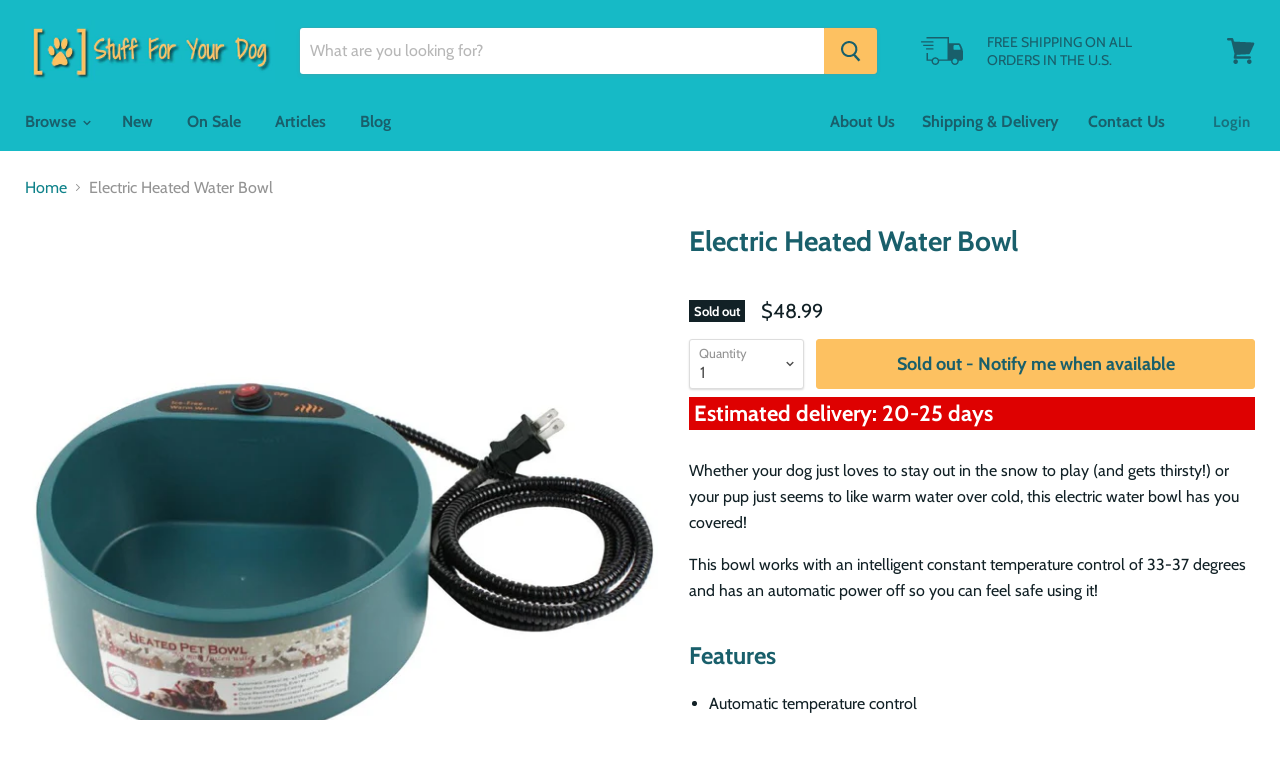

--- FILE ---
content_type: text/html; charset=utf-8
request_url: https://stuff.foryour.dog/products/electric-heated-water-bowl?view=_recently-viewed
body_size: 799
content:





























<li
  class="productgrid--item  imagestyle--natural        product-recently-viewed-card"
  data-product-item
  
    data-recently-viewed-card
  
>
  <div class="productitem" data-product-item-content>
    <div class="product-recently-viewed-card-time" data-product-handle="electric-heated-water-bowl">
      <button
        class="product-recently-viewed-card-remove"
        aria-label="close"
        data-remove-recently-viewed
      >
        <svg
  aria-hidden="true"
  focusable="false"
  role="presentation"
  width="10"
  height="10"
  viewBox="0 0 10 10"
  xmlns="http://www.w3.org/2000/svg"
>
  <path d="M6.08785659,5 L9.77469752,1.31315906 L8.68684094,0.225302476 L5,3.91214341 L1.31315906,0.225302476 L0.225302476,1.31315906 L3.91214341,5 L0.225302476,8.68684094 L1.31315906,9.77469752 L5,6.08785659 L8.68684094,9.77469752 L9.77469752,8.68684094 L6.08785659,5 Z"></path>
</svg>
      </button>
    </div>
    <a class="productitem--image-link" href="/products/electric-heated-water-bowl" tabindex="-1">
      <figure class="productitem--image" data-product-item-image>
        
          
          

  
    <noscript data-rimg-noscript>
      <img
        
          src="//stuff.foryour.dog/cdn/shop/products/product-image-826824929_512x512.jpg?v=1575479467"
        

        alt="Electric Heated Water Bowl"
        data-rimg="noscript"
        srcset="//stuff.foryour.dog/cdn/shop/products/product-image-826824929_512x512.jpg?v=1575479467 1x, //stuff.foryour.dog/cdn/shop/products/product-image-826824929_998x998.jpg?v=1575479467 1.95x"
        
        
        
      >
    </noscript>
  

  <img
    
      src="//stuff.foryour.dog/cdn/shop/products/product-image-826824929_512x512.jpg?v=1575479467"
    
    alt="Electric Heated Water Bowl"

    
      data-rimg="lazy"
      data-rimg-scale="1"
      data-rimg-template="//stuff.foryour.dog/cdn/shop/products/product-image-826824929_{size}.jpg?v=1575479467"
      data-rimg-max="1001x1001"
      data-rimg-crop=""
      
      srcset="data:image/svg+xml;utf8,<svg%20xmlns='http://www.w3.org/2000/svg'%20width='512'%20height='512'></svg>"
    

    
    
    
  >



  <div data-rimg-canvas></div>


        

        
<span class="productitem--badge badge--soldout">
    Sold out
  </span>
      </figure>
    </a><div class="productitem--info">
      

      <h2 class="productitem--title">
        <a href="/products/electric-heated-water-bowl">
          Electric Heated Water Bowl
        </a>
      </h2>

      

      
        
<div class="productitem--price ">
  <div
    class="price--compare-at "
    data-price-compare-at
  >
  </div>

  <div class="price--main" data-price>
      
      <span class="money">
        $48.99
      </span>
    
  </div>
</div>


      

      
        <div class="productitem--ratings">
          <span class="shopify-product-reviews-badge" data-id="1864562114630">
            <span class="spr-badge">
              <span class="spr-starrating spr-badge-starrating">
                <i class="spr-icon spr-icon-star-empty"></i>
                <i class="spr-icon spr-icon-star-empty"></i>
                <i class="spr-icon spr-icon-star-empty"></i>
                <i class="spr-icon spr-icon-star-empty"></i>
                <i class="spr-icon spr-icon-star-empty"></i>
              </span>
            </span>
          </span>
        </div>
      

      
        <div class="productitem--description">
          <p>Whether your dog just loves to stay out in the snow to play (and gets thirsty!) or your pup just seems to like warm water over cold, this electric ...</p>

          
            <a
              href="/products/electric-heated-water-bowl"
              class="productitem--link"
            >
              View full details
            </a>
          
        </div>
      
    </div>

    
  </div>

  

  
</li>



--- FILE ---
content_type: text/css
request_url: https://stuff.foryour.dog/cdn/shop/t/8/assets/custom.scss.css?v=143273416866642849461595026664
body_size: 216
content:
.announcement-bar-text strong,.announcement-bar-text-mobile strong{color:#f2c564}.site-navigation--has-actions .site-navigation .navmenu-depth-1{max-width:calc(100% - 60px)}.site-navigation-wrapper .navmenu-depth-1{width:100%;position:relative}.site-navigation-wrapper .navmenu-depth-1>.navmenu-id-about-us,.site-navigation-wrapper .navmenu-depth-1>.navmenu-id-shipping-delivery,.site-navigation-wrapper .navmenu-depth-1>.navmenu-id-contact-us{position:absolute}.site-navigation-wrapper .navmenu-depth-1>.navmenu-id-about-us{right:270px}.site-navigation-wrapper .navmenu-depth-1>.navmenu-id-shipping-delivery{right:106px}.site-navigation-wrapper .navmenu-depth-1>.navmenu-id-contact-us{right:0}.featured-collection--banner-title{display:none}.featured-collection--banner-subtitle{font-size:1.5rem}.collection--item{float:left;width:calc(50% - 20px);margin-left:40px}@media screen and (max-width: 719px) and (min-width: 640px){.collection--item{width:calc(33.33333% - 27.66667px)}}@media screen and (max-width: 859px) and (min-width: 720px){.collection--item{width:calc(33.33333% - 35px)}}@media screen and (max-width: 1023px) and (min-width: 860px){.collection--item{width:calc(25% - 45px)}}@media screen and (max-width: 1023px) and (min-width: 860px){.collection--item{width:calc(25% - 38px)}}@media screen and (max-width: 1023px) and (min-width: 720px){.collection--item{margin-left:50px}}@media screen and (min-width: 1024px){.collection--item{width:calc(25% - 45px);margin-left:50px}}.collection--item-image img,.collection--item-image svg{margin:0 auto}.product-main .product-description .size-chart{border:2px solid #000;border-collapse:collapse}.product-main .product-description .size-chart th,.product-main .product-description .size-chart td{display:table-cell;padding:.2rem .5rem;white-space:nowrap;border:2px solid #000}.product-main .product-description .size-chart th{text-align:left}@media screen and (max-width: 859px){.form-field-input,.form-field-select,.product-reviews--content .spr-form .spr-form-input-text,.product-reviews--content .spr-form .spr-form-input-email,.product-reviews--content .spr-form .spr-form-input-textarea,.option-value-input+.option-value-name{font-size:1rem}}.product-form--atc-button{font-weight:700}.product-form--atc-button.disabled{display:none}.product-form--estimated-delivery{margin-top:.5rem}.estimated-delivery{display:block;font-size:1.25rem}@media screen and (min-width: 720px){.estimated-delivery{font-size:1.375rem}}.estimated-delivery--usa{background-color:#666;padding:.25rem .3125rem;color:#fff;font-weight:700}.estimated-delivery--china{background-color:#de0101;padding:.25rem .3125rem;color:#fff;font-weight:700}.video-aspect-ratio-1-1{height:100%}.messengermessageus--fixed{right:1vw!important;bottom:2vh!important;z-index:100000!important}#PopupSignupForm_0{z-index:99998010}.template-blog .site-header-wrapper .live-search,.template-blog .site-header-wrapper .small-promo,.template-blog .site-header-wrapper .site-header-cart,.template-blog .site-header-wrapper .site-header-menu-toggle,.template-blog .site-header-wrapper .site-navigation-wrapper,.template-article .site-header-wrapper .live-search,.template-article .site-header-wrapper .small-promo,.template-article .site-header-wrapper .site-header-cart,.template-article .site-header-wrapper .site-header-menu-toggle,.template-article .site-header-wrapper .site-navigation-wrapper{display:none}.template-blog .site-header-wrapper .site-header-logo,.template-article .site-header-wrapper .site-header-logo{margin-right:auto}@media screen and (min-width: 1024px){.template-blog .site-header-wrapper .site-header,.template-article .site-header-wrapper .site-header{padding-bottom:20px}.template-blog .site-header-wrapper .site-header-logo,.template-article .site-header-wrapper .site-header-logo{margin-right:0}}.template-blog .article--content .caption,.template-article .article--content .caption{margin-top:-24px;font-size:.8em}#shopify-section-1540331337853{max-width:unset;margin-top:0;padding-left:0;padding-right:0}@media (min-width: 720px){#shopify-section-1540331337853 .pxs-image-with-text-content-wrapper{padding-top:150px;padding-bottom:150px}}#shopify-section-pxs-image-with-text-overlay{max-width:unset;margin-top:0;padding-left:0;padding-right:0;background-color:#ec87bf}#shopify-section-pxs-image-with-text-overlay .pxs-image-with-text{max-width:970px;margin:0 auto}#shopify-section-pxs-image-with-text-overlay .pxs-image-with-text-background{height:90px}#shopify-section-pxs-image-with-text-overlay{display:none}
/*# sourceMappingURL=/cdn/shop/t/8/assets/custom.scss.css.map?v=143273416866642849461595026664 */


--- FILE ---
content_type: text/javascript; charset=utf-8
request_url: https://stuff.foryour.dog/products/electric-heated-water-bowl.js
body_size: 630
content:
{"id":1864562114630,"title":"Electric Heated Water Bowl","handle":"electric-heated-water-bowl","description":"\u003cp\u003eWhether your dog just loves to stay out in the snow to play (and gets thirsty!) or your pup just seems to like warm water over cold, this electric water bowl has you covered!\u003c\/p\u003e\n\u003cp\u003eThis bowl works with an intelligent constant temperature control of 33-37 degrees and has an automatic power off so you can feel safe using it!\u003c\/p\u003e\n\u003ch3\u003eFeatures\u003c\/h3\u003e\n\u003cul\u003e\n\u003cli\u003eAutomatic temperature control\u003c\/li\u003e\n\u003cli\u003eKeeps water from freezing, even at -20ºF\u003c\/li\u003e\n\u003cli\u003eChew resistant cord casing\u003c\/li\u003e\n\u003cli\u003eAutomatic power shutoff to protect from overheating\u003c\/li\u003e\n\u003c\/ul\u003e\n\u003ch3\u003eDetails\u003c\/h3\u003e\n\u003cp\u003e\u003cstrong\u003eMaterial:\u003c\/strong\u003e Plastic\u003cbr\u003e \u003cstrong\u003eVolume:\u003c\/strong\u003e 2L \/ 0.5 gallon\u003c\/p\u003e\n\u003cp\u003e\u003cstrong\u003eIncluded:\u003c\/strong\u003e 1 Pc Electric Heated Water Bowl\u003c\/p\u003e","published_at":"2018-11-20T23:03:10-05:00","created_at":"2018-11-20T22:56:22-05:00","vendor":"Oberlo","type":"Bowl","tags":[],"price":4899,"price_min":4899,"price_max":4899,"available":false,"price_varies":false,"compare_at_price":4899,"compare_at_price_min":4899,"compare_at_price_max":4899,"compare_at_price_varies":false,"variants":[{"id":18940205269062,"title":"Default Title","option1":"Default Title","option2":null,"option3":null,"sku":"20723821-blue-us-plug","requires_shipping":true,"taxable":true,"featured_image":null,"available":false,"name":"Electric Heated Water Bowl","public_title":null,"options":["Default Title"],"price":4899,"weight":989,"compare_at_price":4899,"inventory_management":"shopify","barcode":"","requires_selling_plan":false,"selling_plan_allocations":[]}],"images":["\/\/cdn.shopify.com\/s\/files\/1\/0067\/9084\/0390\/products\/product-image-826824929.jpg?v=1575479467","\/\/cdn.shopify.com\/s\/files\/1\/0067\/9084\/0390\/products\/product-image-826824927.jpg?v=1575479467","\/\/cdn.shopify.com\/s\/files\/1\/0067\/9084\/0390\/products\/product-image-826824930.jpg?v=1575479467","\/\/cdn.shopify.com\/s\/files\/1\/0067\/9084\/0390\/products\/product-image-826824931.jpg?v=1575479467"],"featured_image":"\/\/cdn.shopify.com\/s\/files\/1\/0067\/9084\/0390\/products\/product-image-826824929.jpg?v=1575479467","options":[{"name":"Title","position":1,"values":["Default Title"]}],"url":"\/products\/electric-heated-water-bowl","media":[{"alt":null,"id":1473954807878,"position":1,"preview_image":{"aspect_ratio":1.0,"height":1001,"width":1001,"src":"https:\/\/cdn.shopify.com\/s\/files\/1\/0067\/9084\/0390\/products\/product-image-826824929.jpg?v=1575479467"},"aspect_ratio":1.0,"height":1001,"media_type":"image","src":"https:\/\/cdn.shopify.com\/s\/files\/1\/0067\/9084\/0390\/products\/product-image-826824929.jpg?v=1575479467","width":1001},{"alt":null,"id":1473954316358,"position":2,"preview_image":{"aspect_ratio":1.0,"height":1001,"width":1001,"src":"https:\/\/cdn.shopify.com\/s\/files\/1\/0067\/9084\/0390\/products\/product-image-826824927.jpg?v=1575479467"},"aspect_ratio":1.0,"height":1001,"media_type":"image","src":"https:\/\/cdn.shopify.com\/s\/files\/1\/0067\/9084\/0390\/products\/product-image-826824927.jpg?v=1575479467","width":1001},{"alt":null,"id":1473954283590,"position":3,"preview_image":{"aspect_ratio":1.0,"height":1001,"width":1001,"src":"https:\/\/cdn.shopify.com\/s\/files\/1\/0067\/9084\/0390\/products\/product-image-826824930.jpg?v=1575479467"},"aspect_ratio":1.0,"height":1001,"media_type":"image","src":"https:\/\/cdn.shopify.com\/s\/files\/1\/0067\/9084\/0390\/products\/product-image-826824930.jpg?v=1575479467","width":1001},{"alt":null,"id":1473954381894,"position":4,"preview_image":{"aspect_ratio":1.0,"height":1001,"width":1001,"src":"https:\/\/cdn.shopify.com\/s\/files\/1\/0067\/9084\/0390\/products\/product-image-826824931.jpg?v=1575479467"},"aspect_ratio":1.0,"height":1001,"media_type":"image","src":"https:\/\/cdn.shopify.com\/s\/files\/1\/0067\/9084\/0390\/products\/product-image-826824931.jpg?v=1575479467","width":1001}],"requires_selling_plan":false,"selling_plan_groups":[]}

--- FILE ---
content_type: text/javascript
request_url: https://stuff.foryour.dog/cdn/shop/t/8/assets/custom.js?v=156017863481288334371559627677
body_size: 527
content:
jQuery(function($){var popup_width=600,popup_height=400,$bg=$('<div class="popup-bg" style="position: fixed; top: 0; left: 0; bottom: 0; right: 0; display: none; width: auto; height: auto; overflow: hidden; background: rgba(0, 0, 0, 0.5); z-index: 99998010"></div>'),$popup=$('<div class="popup-wrap" style="position: fixed; display: none; max-width: 80%; width: '+popup_width+"px; max-height: 80%; height: "+popup_height+'px; overflow: visible; opacity: 0; z-index: 99998030; transition: opacity 300ms ease-in 100ms"></div>'),$skin=$('<div style="height: 100%; background-color: #f9f9f9;"></div>'),$content=$('<div style="padding: 5%;"></div>'),$close=$('<button aria-label="Close" style="position: absolute; top: 0; right: 0; padding: 0.9375rem; color: #122126; background-color: transparent; border: none; cursor: pointer; outline: 0;"><svg aria-hidden="true" focusable="false" role="presentation" xmlns="http://www.w3.org/2000/svg" width="13" height="13" viewBox="0 0 13 13"><path fill="currentColor" fill-rule="evenodd" d="M5.306 6.5L0 1.194 1.194 0 6.5 5.306 11.806 0 13 1.194 7.694 6.5 13 11.806 11.806 13 6.5 7.694 1.194 13 0 11.806 5.306 6.5z" /></svg></button>');$skin.append($content).append($close),$popup.append($skin),$close.on("click",function(e){e.preventDefault(),$popup.hide().css("opacity",0),$bg.hide()}),$(document.body).append($bg).append($popup),$(window).on("resize",function(){var w=$(window).width(),h=$(window).height(),pw=$popup.width(),ph=$popup.height();$popup.css({top:(h-ph)/2+"px",left:(w-pw)/2+"px"})}).trigger("resize"),window.$showPopup=function(content,width,height){$content.empty().append(content),width&&$popup.css("width",width),height&&$popup.css("height",height),$bg.show(),$popup.show().css("opacity",1)},window.$showEmailPopup=function(){$showPopup('<style type="text/css">  .popup-newsletter h2, .popup-newsletter .content { text-align: center; }  .popup-newsletter .newsletter { max-width: 360px; margin-left: auto; margin-right: auto; }  .popup-newsletter .form-fields-inline { display: flex; flex-flow: row-wrap; }  @media (max-width: 480px) {    .popup-wrap { height: 360px !important; }    .popup-newsletter .form-fields-inline { flex-direction: column; }    .popup-newsletter .form-field { width: 100%; max-width: unset; margin: 10px auto; }    .popup-newsletter .form-field.newsletter-submit button { width: 100%; }  }</style><div class="popup-newsletter">  <h2>Subscribe \uD83D\uDC8C\uD83D\uDC36\uD83D\uDC3E</h2>  <div class="content">    <p>Join our mailing list for exclusive deals and promotional offers.</p>    <p>We promise to not share your email address with anyone.  No spam.</p>  </div>  <div class="newsletter">    <form method="post" action="/contact#popup_newsletter" id="popup_newsletter" accept-charset="UTF-8" class="contact-form">      <input type="hidden" name="form_type" value="customer">      <input type="hidden" name="utf8" value="\u2713">      <input type="hidden" name="contact[tags]" value="prospect, newsletter">      <div class="form-fields-inline">        <div class="form-field newsletter-input">          <input class="form-field-input form-field-text" name="contact[email]" id="newsletter_email" type="email" aria-label="Email address">          <label class="form-field-title" for="newsletter_email">Email address</label>        </div>        <div class="form-field newsletter-submit">          <button class="button-primary" name="subscribe" type="submit">Sign Up</button>        </div>      </div>    </form>  </div></div>',"600px","260px")};var c=/_pop=(.*?)(?:;|$)/.exec(document.cookie)||[]});
//# sourceMappingURL=/cdn/shop/t/8/assets/custom.js.map?v=156017863481288334371559627677


--- FILE ---
content_type: text/javascript
request_url: https://stuff.foryour.dog/cdn/shop/t/8/assets/utm_form-1.0.3.min.js?v=105996553251950686771559627716
body_size: 1103
content:
/*
https://www.terminusapp.com/blog/add-utm-referrer-lead-forms/
https://github.com/medius/utm_form
https://d12ue6f2329cfl.cloudfront.net/resources/utm_form-1.0.3.min.js
*/
var UtmCookie;UtmCookie=function(){function UtmCookie(options){null==options&&(options={}),this._cookieNamePrefix="_uc_",this._domain=options.domain,this._sessionLength=options.sessionLength||1,this._cookieExpiryDays=options.cookieExpiryDays||365,this._additionalParams=options.additionalParams||[],this._utmParams=["utm_source","utm_medium","utm_campaign","utm_term","utm_content"],this.writeInitialReferrer(),this.writeLastReferrer(),this.writeInitialLandingPageUrl(),this.setCurrentSession(),this.additionalParamsPresentInUrl()&&this.writeAdditionalParams(),this.utmPresentInUrl()&&this.writeUtmCookieFromParams()}return UtmCookie.prototype.createCookie=function(name,value,days,path,domain,secure){var cookieDomain,cookieExpire,cookiePath,cookieSecure,date,expireDate;expireDate=null,days&&(date=new Date,date.setTime(date.getTime()+24*days*60*60*1e3),expireDate=date),cookieExpire=null!=expireDate?"; expires="+expireDate.toGMTString():"",cookiePath=null!=path?"; path="+path:"; path=/",cookieDomain=null!=domain?"; domain="+domain:"",cookieSecure=null!=secure?"; secure":"",document.cookie=this._cookieNamePrefix+name+"="+escape(value)+cookieExpire+cookiePath+cookieDomain+cookieSecure},UtmCookie.prototype.readCookie=function(name){var c,ca,i,nameEQ;for(nameEQ=this._cookieNamePrefix+name+"=",ca=document.cookie.split(";"),i=0;i<ca.length;){for(c=ca[i];" "===c.charAt(0);)c=c.substring(1,c.length);if(0===c.indexOf(nameEQ))return c.substring(nameEQ.length,c.length);i++}return null},UtmCookie.prototype.eraseCookie=function(name){this.createCookie(name,"",-1,null,this._domain)},UtmCookie.prototype.getParameterByName=function(name){var regex,regexS,results;return name=name.replace(/[\[]/,"\\[").replace(/[\]]/,"\\]"),regexS="[\\?&]"+name+"=([^&#]*)",regex=new RegExp(regexS),results=regex.exec(window.location.search),results?decodeURIComponent(results[1].replace(/\+/g," ")):""},UtmCookie.prototype.additionalParamsPresentInUrl=function(){var j,len,param,ref;for(ref=this._additionalParams,j=0,len=ref.length;len>j;j++)if(param=ref[j],this.getParameterByName(param))return!0;return!1},UtmCookie.prototype.utmPresentInUrl=function(){var j,len,param,ref;for(ref=this._utmParams,j=0,len=ref.length;len>j;j++)if(param=ref[j],this.getParameterByName(param))return!0;return!1},UtmCookie.prototype.writeCookie=function(name,value){this.createCookie(name,value,this._cookieExpiryDays,null,this._domain)},UtmCookie.prototype.writeAdditionalParams=function(){var j,len,param,ref,value;for(ref=this._additionalParams,j=0,len=ref.length;len>j;j++)param=ref[j],value=this.getParameterByName(param),this.writeCookie(param,value)},UtmCookie.prototype.writeUtmCookieFromParams=function(){var j,len,param,ref,value;for(ref=this._utmParams,j=0,len=ref.length;len>j;j++)param=ref[j],value=this.getParameterByName(param),this.writeCookie(param,value)},UtmCookie.prototype.writeCookieOnce=function(name,value){var existingValue;existingValue=this.readCookie(name),existingValue||this.writeCookie(name,value)},UtmCookie.prototype._sameDomainReferrer=function(referrer){var hostname;return hostname=document.location.hostname,referrer.indexOf(this._domain)>-1||referrer.indexOf(hostname)>-1},UtmCookie.prototype._isInvalidReferrer=function(referrer){return""===referrer||void 0===referrer},UtmCookie.prototype.writeInitialReferrer=function(){var value;value=document.referrer,this._isInvalidReferrer(value)&&(value="direct"),this.writeCookieOnce("referrer",value)},UtmCookie.prototype.writeLastReferrer=function(){var value;value=document.referrer,this._sameDomainReferrer(value)||(this._isInvalidReferrer(value)&&(value="direct"),this.writeCookie("last_referrer",value))},UtmCookie.prototype.writeInitialLandingPageUrl=function(){var value;value=this.cleanUrl(),value&&this.writeCookieOnce("initial_landing_page",value)},UtmCookie.prototype.initialReferrer=function(){return this.readCookie("referrer")},UtmCookie.prototype.lastReferrer=function(){return this.readCookie("last_referrer")},UtmCookie.prototype.initialLandingPageUrl=function(){return this.readCookie("initial_landing_page")},UtmCookie.prototype.incrementVisitCount=function(){var cookieName,existingValue,newValue;cookieName="visits",existingValue=parseInt(this.readCookie(cookieName),10),newValue=1,newValue=isNaN(existingValue)?1:existingValue+1,this.writeCookie(cookieName,newValue)},UtmCookie.prototype.visits=function(){return this.readCookie("visits")},UtmCookie.prototype.setCurrentSession=function(){var cookieName,existingValue;cookieName="current_session",existingValue=this.readCookie(cookieName),existingValue||(this.createCookie(cookieName,"true",this._sessionLength/24,null,this._domain),this.incrementVisitCount())},UtmCookie.prototype.cleanUrl=function(){var cleanSearch;return cleanSearch=window.location.search.replace(/utm_[^&]+&?/g,"").replace(/&$/,"").replace(/^\?$/,""),window.location.origin+window.location.pathname+cleanSearch+window.location.hash},UtmCookie}();var UtmForm,_uf;UtmForm=function(){function UtmForm(options){null==options&&(options={}),this._utmParamsMap={},this._utmParamsMap.utm_source=options.utm_source_field||"USOURCE",this._utmParamsMap.utm_medium=options.utm_medium_field||"UMEDIUM",this._utmParamsMap.utm_campaign=options.utm_campaign_field||"UCAMPAIGN",this._utmParamsMap.utm_content=options.utm_content_field||"UCONTENT",this._utmParamsMap.utm_term=options.utm_term_field||"UTERM",this._additionalParamsMap=options.additional_params_map||{},this._initialReferrerField=options.initial_referrer_field||"IREFERRER",this._lastReferrerField=options.last_referrer_field||"LREFERRER",this._initialLandingPageField=options.initial_landing_page_field||"ILANDPAGE",this._visitsField=options.visits_field||"VISITS",this._addToForm=options.add_to_form||"all",this._formQuerySelector=options.form_query_selector||"form",this.utmCookie=new UtmCookie({domain:options.domain,sessionLength:options.sessionLength,cookieExpiryDays:options.cookieExpiryDays,additionalParams:Object.getOwnPropertyNames(this._additionalParamsMap)}),"none"!==this._addToForm&&this.addAllFields()}return UtmForm.prototype.addAllFields=function(){var fieldName,param,ref,ref1;ref=this._utmParamsMap;for(param in ref)fieldName=ref[param],this.addFormElem(fieldName,this.utmCookie.readCookie(param));ref1=this._additionalParamsMap;for(param in ref1)fieldName=ref1[param],this.addFormElem(fieldName,this.utmCookie.readCookie(param));this.addFormElem(this._initialReferrerField,this.utmCookie.initialReferrer()),this.addFormElem(this._lastReferrerField,this.utmCookie.lastReferrer()),this.addFormElem(this._initialLandingPageField,this.utmCookie.initialLandingPageUrl()),this.addFormElem(this._visitsField,this.utmCookie.visits())},UtmForm.prototype.addFormElem=function(fieldName,fieldValue){var allForms,firstForm,form,i,len;if(fieldValue&&(allForms=document.querySelectorAll(this._formQuerySelector),allForms.length>0))if("first"===this._addToForm)firstForm=allForms[0],this.insertAfter(this.getFieldEl(fieldName,fieldValue),firstForm.lastChild);else for(i=0,len=allForms.length;len>i;i++)form=allForms[i],this.insertAfter(this.getFieldEl(fieldName,fieldValue),form.lastChild)},UtmForm.prototype.getFieldEl=function(fieldName,fieldValue){var fieldEl;return fieldEl=document.createElement("input"),fieldEl.type="hidden",fieldEl.name=fieldName,fieldEl.value=fieldValue,fieldEl},UtmForm.prototype.insertAfter=function(newNode,referenceNode){return referenceNode.parentNode.insertBefore(newNode,referenceNode.nextSibling)},UtmForm}(),_uf=window._uf||{},window.UtmForm=new UtmForm(_uf);
